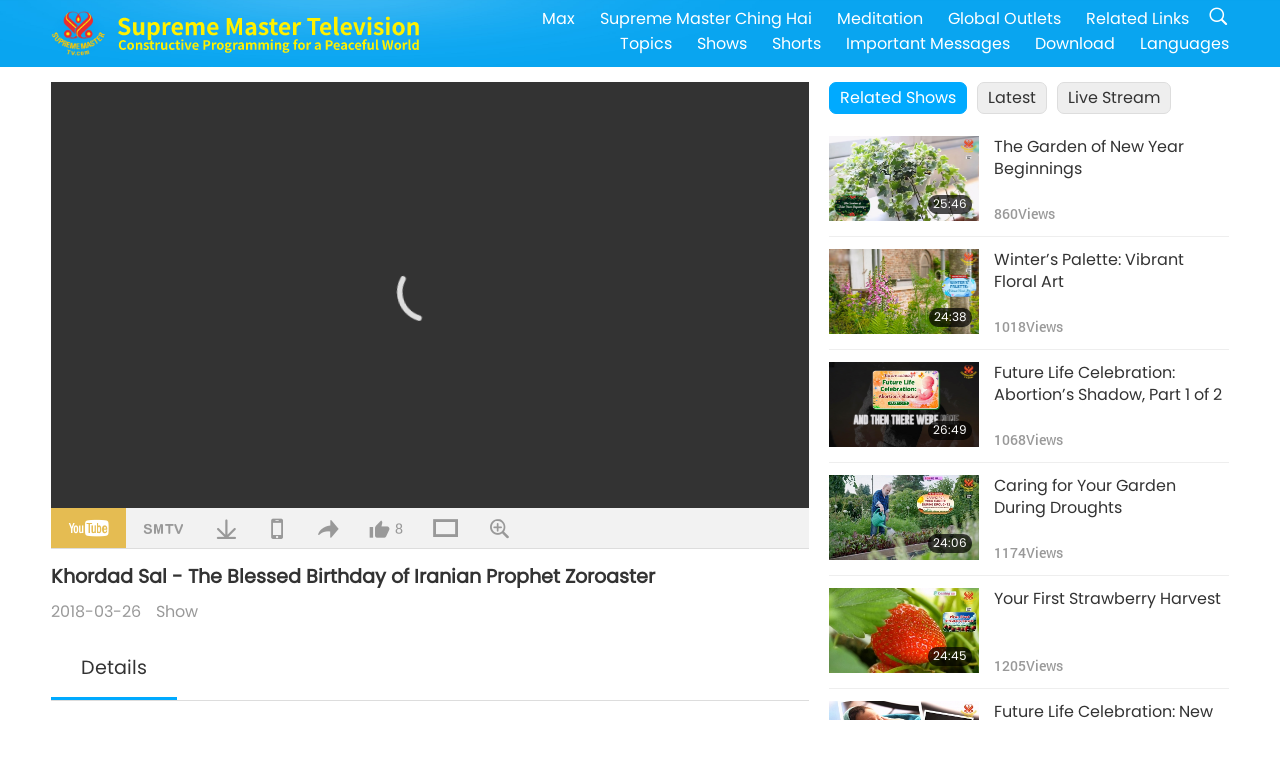

--- FILE ---
content_type: text/html; charset=UTF-8
request_url: https://suprememastertv.com/en1/v/28585535435.html
body_size: 60357
content:
<!doctype html>
<html lang="en-US">

  <head>
    <meta charset="utf-8" name="viewport"
      content="width=device-width, initial-scale=1.0, minimum-scale=1.0, maximum-scale=1.0, user-scalable=no" />
    <meta name="description" content="Zoroaster Spitama, who was called a prophet or messenger of God, lived on the steppes of Inner Asia. He was in communion with God, whom he called Ahura Mazda.Zoroaster tried to awaken His people to a …">
    <meta property="og:image" content="../../vimages/201803/0174-SHOW1.jpg" />
    <title>Khordad Sal - The Blessed Birthday of Iranian Prophet Zoroaster - - English</title>
    <link href="../../css/fonts.css?304135383732" rel="stylesheet" type="text/css">
    <link href="../../css/fonts_main.css?v=304135383926" rel="stylesheet" type="text/css">    <link href="../../favicon.png" rel="icon" />
    <link href="../../css/main.css?304135383365" rel="stylesheet" type="text/css">
    <link href="../../css/v.css?304135383559" rel="stylesheet" type="text/css">
    <link href="../../css/dialog.css?304135383285" rel="stylesheet" type="text/css">
    <link href="../../css/video-js.css?304135383372" rel="stylesheet">
    <link href="../../css/video-js-other.css?304135383458" rel="stylesheet">
    <link href="../../css/foundation-datepicker.css?304135383134" rel="stylesheet" type="text/css">

    <script type="text/javascript" src="../../js/jquery-min.js?304135383181"></script>
    <script type="text/javascript" src="../../js/jquery.qrcode.min.js?304135383160"></script>
    <script type="text/javascript" src="../../js/dialog.js?304135383570"></script>
    <script type="text/javascript" src="../../js/ulist.js?304135383386"></script>
    <script type="text/javascript" src="../../js/main.js?304135383872"></script>
    <script type="text/javascript" src="../../js/v.js?304135383168"></script>
    <script type="text/javascript" src="../../js/addtoany.js?304135383275"></script>
    <script type="text/javascript" src="../../js/video.js?304135383256"></script>
    <script type="text/javascript" src="../../js/video-other.js?304135383922"></script>
    <script type="text/javascript" src="../../js/videojs/en.js?304135383132"></script>
    <script type="text/javascript" src="../../js/FileSaver.js?304135383673"></script>
    <script type="text/javascript" src="../../js/html-docx.js?304135383749"></script>
    <script type="text/javascript" src="../../js/foundation-datepicker.js?304135383138"></script>
    <script type="text/javascript" src="../../js/datepicker/en.js?304135383640"></script><script type="text/javascript">
VSERVER = "https://video.suprememastertv.com/vod/video/";ipCountry = "us";
videoPlayerData["sourceDefault"] = "video";
videoPlayerData["videoPoster"] = "../../vimages/201803/0174-SHOW1.jpg";
videoPlayerData["youTubeUrl"] = "5kPot355xU8";
videoPlayerData["videoLength"]= "13:29";
videoPlayerData["vid"] = "28585535435";
videoPlayerData["start"] = "0";
videoPlayerData["videoFile"] = new Array();
videoPlayerData["videoFile"].push(new Array('720pHQ','2018/0326/0174-SHOW-Khordad-Sal-Birthday-of-Zoroaster-6m.mp4'));
videoPlayerData["videoFile"].push(new Array('720p','2018/0326/0174-SHOW-Khordad-Sal-Birthday-of-Zoroaster-2m.mp4'));
videoPlayerData["videoFile"].push(new Array('396p','2018/0326/0174-SHOW-Khordad-Sal-Birthday-of-Zoroaster-700k.mp4'));
LANG = "en";
</script>  </head>

  <body class="lang-en">
    <div class="viewport" id="viewport">
<aside class="menu-lang" id="menu-lang-mobile"><div class="bottom-mask"></div><div class="btn-close-lang-diagbox ico-close" id="btn-close-lang-diagbox"></div><div class="menu-langbox"><ul><li class="current"><a data="en" href="/en1/">English (English)</a></li><li><a data="ch" href="/ch1/">正體中文 (Chinese trad.)</a></li><li><a data="gb" href="/gb1/">简体中文 (Chinese simp.)</a></li><li><a data="de" href="/de1/">Deutsch (German)</a></li><li><a data="es" href="/es1/">Español (Spanish)</a></li><li><a data="fr" href="/fr1/">Français (French)</a></li><li><a data="hu" href="/hu1/">Magyar (Hungarian)</a></li><li><a data="jp" href="/jp1/">日本語 (Japanese)</a></li><li><a data="kr" href="/kr1/">한국어 (Korean)</a></li><li><a data="mn" href="/mn1/">Монгол хэл (Mongolian)</a></li><li><a data="vn" href="/vn1/">Âu Lạc (Vietnamese)</a></li><li><a data="bg" href="/bg1/">български (Bulgarian)</a></li><li><a data="ms" href="/ms1/">Bahasa Melayu (Malay)</a></li><li><a data="fa" href="/fa1/">فارسی (Persian)</a></li><li><a data="pt" href="/pt1/">Português (Portuguese)</a></li><li><a data="ro" href="/ro1/">Română (Romanian)</a></li><li><a data="id" href="/id1/">Bahasa Indonesia (Indonesian)</a></li><li><a data="th" href="/th1/">ไทย (Thai)</a></li><li><a data="ar" href="/ar1/">العربية (Arabic)</a></li><li><a data="cs" href="/cs1/">Čeština (Czech)</a></li><li><a data="pa" href="/pa1/">ਪੰਜਾਬੀ (Punjabi)</a></li><li><a data="ru" href="/ru1/">Русский (Russian)</a></li><li><a data="te" href="/te1/">తెలుగు లిపి (Telugu)</a></li><li><a data="hi" href="/hi1/">हिन्दी (Hindi)</a></li><li><a data="pl" href="/pl1/">Polski (Polish)</a></li><li><a data="it" href="/it1/">Italiano (Italian)</a></li><li><a data="tl" href="/tl1/">Wikang Tagalog (Tagalog)</a></li><li><a data="uk" href="/uk1/">Українська Мова (Ukrainian)</a></li></ul></div></aside>
<div class="srch-diag" id="srch-diag"><div class="titles">Search<button class="btn-srch-close ico-close" id="btn-srch-close"></button></div><div class="srch-keywords-input"><div class="srch-limit"><div class="srch-lang" id="btn-srch-limit" tar="srch-lang-list" event="click" diffy="10"><div class="name" id="srch-lang-name">English</div><span class="ico-downr"></span></div></div><div class="srch-inputbox"><div class="srch-loading" id="srch-loading"></div><input type="text" class="srch-keywords" id="srch-keywords" placeholder="Keywords" autocomplete="off"><button class="btn-srch-submit ico-srch" id="btn-srch-submit"></button></div></div><div class="srch-keywords-list" id="srch-keywords-list"><div class="srch-keywords-links" id="srch-keywords-links"></div></div></div>
<nav class="navmenus" id="navmenus"><div class="navmenu-topbar"><button class="btn-navmenu-close ico-close" id="btn-navmenu-close"></button></div><div class="navmenus-contents" id="navmenus-contents"><div class="bottom-mask"></div><div class="navmenu-item"><h3 class="title-mobile"><a href="../">Home</a></h3></div><div class="navmenu-item"><h3 class="title-mobile"><a href="../../webtv/">Live Stream</a></h3></div><div class="navmenu-item"><h3 class="title-mobile"><a href="../../max/">Max</a></h3></div><div class="navmenu-item"><h3 class="title-mobile"><a href="../download" class="menu-title">Download</a></h3></div><div class="navmenu-item"><h3 class="title-mobile"><a href="../master/">Supreme Master Ching Hai</a></h3></div><div class="navmenu-item"><h3 class="title-mobile"><a href="../meditation/">Meditation</a></h3></div><div class="navmenu-item"><h3 class="title-mobile"><a href="../worldwide/">Global Outlets</a></h3></div><div class="navmenu-item" id="navmenu-channel"><h3 class="title-mobile include-submenu"><a href="../channel/veganism" class="menu-title">Topics</a></h3><div class="submenus submenu-content submenu-content-channel"><ul class="items-column"><li><a href="../channel/veganism"><span class="name">Veganism</span><span class="note">A healthy diet for a wondrous life.</span></a></li><li><a href="../channel/peace"><span class="name">Peace</span><span class="note">World Peace begins with us.</span></a></li><li><a href="../channel/culture"><span class="name">Culture</span><span class="note">Enriching our lives with multi-cultural news from around the globe.</span></a></li></ul><ul class="items-column"><li><a href="../channel/spirituality"><span class="name">Spirituality</span><span class="note">Seek for greater perfection.</span></a></li><li><a href="../channel/environment"><span class="name">Environment</span><span class="note">Our magnificent planet calls for immediate attention.</span></a></li><li><a href="../channel/health"><span class="name">Health</span><span class="note">For our physical well-being and spiritual upliftment.</span></a></li></ul><ul class="items-column"><li><a href="../channel/animal"><span class="name">Animal</span><span class="note">Love and companionship.</span></a></li><li><a href="../channel/art"><span class="name">Art</span><span class="note">Inspire for the search of self-realization.</span></a></li><li><a href="../channel/others"><span class="name">Miscellaneous</span><span class="note">All embracing, all inclusive.</span></a></li></ul></div></div><div class="navmenu-item" id="navmenu-program"><h3 class="title-mobile include-submenu"><a href="../program/all" class="menu-title">Shows</a></h3><div class="submenus submenu-content submenu-content-program"><ul class="items-column"><li><a href="../program/all">All Shows</a></li><li><a href="../program/GOL" class="program" id="btn-semenu-item"><span class="menu-title-se">A Gift of Love: Simple & Nutritious Cooking with Supreme Master Ching Hai (vegan)</span></a></li><li><a href="../program/SCP" class="program" id="btn-semenu-item"><span class="menu-title-se">The Songs, Compositions, Poetry and Performances of Supreme Master Ching Hai (vegan)</span></a></li><li><a href="../program/AJAR" class="program" id="btn-semenu-item" tar="navmenu-third-ajar"><span class="menu-title-se include-thirdmenu">A Journey through Aesthetic Realms</span><span id="ico-thirdmenu" class="ico ico-down"></span></a></li><div class="thirdmenu" id="navmenu-third-ajar"><div class="bar"><button class="btn-close-menu ico-close" id="btn-close-thirdmenu"></button></div><a href="../program/AJAR">All Shows</a><a href="../program/AJAR_TM">The Musical</a><a href="../program/AJAR_IAD">International Artist Day</a><a href="../program/AJAR_SG">A Special Gathering with Supreme Master Ching Hai (vegan) and Cherished Artists</a><a href="../program/AJAR_JHC">A Joyous Holiday Celebration</a><a href="../program/AJAR_DRAM">Drama</a></div><li><a href="../program/AW" class="program" id="btn-semenu-item" tar="navmenu-third-aw"><span class="menu-title-se include-thirdmenu">Animal World: Our Co-inhabitants</span><span id="ico-thirdmenu" class="ico ico-down"></span></a></li><div class="thirdmenu" id="navmenu-third-aw"><div class="bar"><button class="btn-close-menu ico-close" id="btn-close-thirdmenu"></button></div><a href="../program/AW">All Shows</a><a href="../program/AW_UAPC">Understanding Animal-People Companions</a><a href="../program/AW_BA">The Brilliance of Animal-People</a><a href="../program/AW_AAP">Amazing Animal-People</a></div><li><a href="../program/BMD" class="program" id="btn-semenu-item" tar="navmenu-third-bmd"><span class="menu-title-se include-thirdmenu">Between Master and Disciples</span><span id="ico-thirdmenu" class="ico ico-down"></span></a></li><div class="thirdmenu" id="navmenu-third-bmd"><div class="bar"><button class="btn-close-menu ico-close" id="btn-close-thirdmenu"></button></div><a href="../program/BMD">All Shows</a><a href="../program/BMD_2025_2024">2025-2024 Latest</a><a href="../program/BMD_BS">Buddhist Stories</a><a href="../program/BMD_TSS">The Surangama Sutra</a><a href="../program/BMD_TLLM">The Life of Lord Mahavira</a><a href="../program/BMD_BMMD">Blessings: Master Meets with Disciples, Compilation</a><a href="../program/BMD_RIH">Retreat in Hungary Feb 23 - Mar 7, 2005</a><a href="../program/BMD_MTJ">Master Tells Jokes</a></div><li><a href="../program/CS" class="program" id="btn-semenu-item"><span class="menu-title-se">Cinema Scene</span></a></li></ul><ul class="items-column "><li><a href="../program/CTAW" class="program" id="btn-semenu-item"><span class="menu-title-se">Cultural Traces Around the World</span></a></li><li><a href="../program/EE" class="program" id="btn-semenu-item"><span class="menu-title-se">Enlightening Entertainment</span></a></li><li><a href="../program/GAT" class="program" id="btn-semenu-item"><span class="menu-title-se">Golden Age Technology</span></a></li><li><a href="../program/GG" class="program" id="btn-semenu-item"><span class="menu-title-se">Good Governance</span></a></li><li><a href="../program/GPGW" class="program" id="btn-semenu-item"><span class="menu-title-se">Good People, Good Work</span></a></li><li><a href="../program/HL" class="program" id="btn-semenu-item"><span class="menu-title-se">Healthy Living</span></a></li><li><a href="../program/KW" class="program" id="btn-semenu-item"><span class="menu-title-se">Kids' Wonderland</span></a></li></ul><ul class="items-column "><li><a href="../program/LS" class="program" id="btn-semenu-item"><span class="menu-title-se">Life of a Saint</span></a></li><li><a href="../program/MOS" class="program" id="btn-semenu-item"><span class="menu-title-se">Models of Success</span></a></li><li><a href="../program/AP" class="program" id="btn-semenu-item" tar="navmenu-third-ap"><span class="menu-title-se include-thirdmenu">Multi-part Series on Ancient Predictions about Our Planet</span><span id="ico-thirdmenu" class="ico ico-down"></span></a></li><div class="thirdmenu" id="navmenu-third-ap"><div class="bar"><button class="btn-close-menu ico-close" id="btn-close-thirdmenu"></button></div><a href="../program/AP">All Shows</a><a href="../program/AP_PAMB">Prophecies about Maitreya Buddha</a><a href="../program/AP_TSC">The Second Coming of Jesus Christ</a><a href="../program/AP_FNP">First-Nations’ Prophecies</a><a href="../program/AP_PET">Prophecies of the End Times</a><a href="../program/AP_NA">New Age</a></div><li><a href="../program/NB" class="program" id="btn-semenu-item"><span class="menu-title-se">Nature's Beauty</span></a></li><li><a href="../program/NWN" class="program" id="btn-semenu-item" tar="navmenu-third-nwn"><span class="menu-title-se include-thirdmenu">Noteworthy News</span><span id="ico-thirdmenu" class="ico ico-down"></span></a></li><div class="thirdmenu" id="navmenu-third-nwn"><div class="bar"><button class="btn-close-menu ico-close" id="btn-close-thirdmenu"></button></div><a href="../program/NWN">All Shows</a><a href="../program/NWN_SMCH">Fly-in News</a><a href="../program/NWN_SN">Selected News</a><a href="../program/NWN_HL">Heartline</a><a href="../program/NWN_UT">Useful Tips</a></div><li><a href="../program/NL" class="program" id="btn-semenu-item"><span class="menu-title-se">Our Noble Lineage</span></a></li><li><a href="../program/PE" class="program" id="btn-semenu-item"><span class="menu-title-se">Planet Earth: Our Loving Home</span></a></li></ul><ul class="items-column "><li><a href="../program/PCC" class="program" id="btn-semenu-item"><span class="menu-title-se">Positive Changes in Countries</span></a></li><li><a href="../program/SHOW" class="program" id="btn-semenu-item" tar="navmenu-third-show"><span class="menu-title-se include-thirdmenu">Show</span><span id="ico-thirdmenu" class="ico ico-down"></span></a></li><div class="thirdmenu" id="navmenu-third-show"><div class="bar"><button class="btn-close-menu ico-close" id="btn-close-thirdmenu"></button></div><a href="../program/SHOW">All Shows</a><a href="../program/SHOW_HEOM">Supreme Master Ching Hai (vegan) on the Harmful Effects of Meat</a><a href="../program/SHOW_FLC">Future Life Celebration</a></div><li><a href="../program/SS" class="program" id="btn-semenu-item"><span class="menu-title-se">Science and Spirituality</span></a></li><li><a href="../program/SWA" class="program" id="btn-semenu-item"><span class="menu-title-se">Shining World Awards</span></a></li><li><a href="../program/WAU" class="program" id="btn-semenu-item"><span class="menu-title-se">The World Around Us</span></a></li><li><a href="../program/UL" class="program" id="btn-semenu-item"><span class="menu-title-se">Uplifting Literature</span></a></li><li><a href="../program/VE" class="program" id="btn-semenu-item"><span class="menu-title-se">Veggie Elite</span></a></li></ul><ul class="items-column "><li><a href="../program/VEG" class="program" id="btn-semenu-item" tar="navmenu-third-veg"><span class="menu-title-se include-thirdmenu">Veganism: The Noble Way of Living</span><span id="ico-thirdmenu" class="ico ico-down"></span></a></li><div class="thirdmenu" id="navmenu-third-veg"><div class="bar"><button class="btn-close-menu ico-close" id="btn-close-thirdmenu"></button></div><a href="../program/VEG">All Shows</a><a href="../program/VEG_CS">Vegan Cooking Show</a><a href="../program/VEG_MVJ">My Vegan Journey</a></div><li><a href="../program/VR" class="program" id="btn-semenu-item"><span class="menu-title-se">Vegan and Religion</span></a></li><li><a href="../program/WOW" class="program" id="btn-semenu-item" tar="navmenu-third-wow"><span class="menu-title-se include-thirdmenu">Words of Wisdom</span><span id="ico-thirdmenu" class="ico ico-down"></span></a></li><div class="thirdmenu" id="navmenu-third-wow"><div class="bar"><button class="btn-close-menu ico-close" id="btn-close-thirdmenu"></button></div><a href="../program/WOW">All Shows</a><a href="../program/WOW_SMCH">Supreme Master Ching Hai's Lectures</a></div><li><a href="../program/FEATURED" class="program" id="btn-semenu-item"><span class="menu-title-se">Featured Programs</span></a></li></ul></div></div><div class="navmenu-item" id="navmenu-special"><h3 class="title-mobile include-submenu"><a href="../program/ADS" class="menu-title">Shorts</a></h3><div class="submenus submenu-content submenu-content-special"><ul class="items-column"><li><a href="../program/ADS">All Shorts</a></li><li><a href="../program/ADS_VE" >Veggie Elite</a></li><li><a href="../program/ADS_SMDA" >Supreme Master Ching Hai: Designs & Art</a></li><li><a href="../program/ADS_VTHH" >Visits to Heaven and Hell: Testimonies</a></li><li><a href="../program/ADS_BQYM" >Benefits of Quan Yin Meditation</a></li></ul><ul class="items-column"><li><a href="../program/ADS_MFC" >Messages From Celebrities </a></li><li><a href="../program/ADS_ANIM" >Animals</a></li><li><a href="../program/ADS_CC" >Climate Change</a></li><li><a href="../program/ADS_SMQ" >Supreme Master Ching Hai: Quotes </a></li><li><a href="../program/ADS_POEM" >Poems</a></li></ul><ul class="items-column"><li><a href="../program/ADS_VRW" >Veg Restaurants Worldwide</a></li><li><a href="../program/ADS_VFSW" >Veg Food Suppliers Worldwide</a></li><li><a href="../program/ADS_NASW" >No-Kill Adoption Shelters Worldwide</a></li><li><a href="../program/ADS_VEM" >Venerated Enlightened Masters</a></li><li><a href="../program/ADS_IR" >…In Religions</a></li></ul><ul class="items-column"><li><a href="../program/ADS_LB" >Live Better</a></li><li><a href="../program/ADS_BOB" >Benefits Of Bans…</a></li><li><a href="../program/ADS_DT" >Documentaries Trailers</a></li><li><a href="../program/ADS_MP" >Make Peace</a></li><li><a href="../program/ADS_VTN" >Veg Trend News</a></li></ul><ul class="items-column"><li><a href="../program/ADS_BV" >Be Vegan</a></li><li><a href="../program/ADS_ALS" >Alternative Living Skits</a></li><li><a href="../program/ADS_SLOG" >Slogans</a></li><li><a href="../program/ADS_PSA" >Public Service Announcements</a></li><li><a href="../program/ADS_HG" >Holiday Greetings</a></li></ul><ul class="items-column"><li><a href="../program/ADS_IM" >Important Messages</a></li></ul></div></div><div class="navmenu-item"><h3 class="title-mobile"><a href="../program/ADS_IM" class="menu-title">Important Messages</a></h3></div><div class="navmenu-item"><h3 class="title-mobile"><a href="../links/">Related Links</a></h3></div>	
	
<div class="navmenu-lang" id="menu-lang-pc"><div class="menu-langbox"><ul><li class="current"><a data="en" href="/en1/">English (English)</a></li>
<li><a data="ch" href="/ch1/">正體中文 (Chinese trad.)</a></li>
<li><a data="gb" href="/gb1/">简体中文 (Chinese simp.)</a></li>
<li><a data="de" href="/de1/">Deutsch (German)</a></li>
<li><a data="es" href="/es1/">Español (Spanish)</a></li>
<li><a data="fr" href="/fr1/">Français (French)</a></li>
<li><a data="hu" href="/hu1/">Magyar (Hungarian)</a></li>
<li><a data="jp" href="/jp1/">日本語 (Japanese)</a></li>
<li><a data="kr" href="/kr1/">한국어 (Korean)</a></li>
<li><a data="mn" href="/mn1/">Монгол хэл (Mongolian)</a></li>
</ul>
<ul><li><a data="vn" href="/vn1/">Âu Lạc (Vietnamese)</a></li>
<li><a data="bg" href="/bg1/">български (Bulgarian)</a></li>
<li><a data="ms" href="/ms1/">Bahasa Melayu (Malay)</a></li>
<li><a data="fa" href="/fa1/">فارسی (Persian)</a></li>
<li><a data="pt" href="/pt1/">Português (Portuguese)</a></li>
<li><a data="ro" href="/ro1/">Română (Romanian)</a></li>
<li><a data="id" href="/id1/">Bahasa Indonesia (Indonesian)</a></li>
<li><a data="th" href="/th1/">ไทย (Thai)</a></li>
<li><a data="ar" href="/ar1/">العربية (Arabic)</a></li>
<li><a data="cs" href="/cs1/">Čeština (Czech)</a></li>
</ul>
<ul><li><a data="pa" href="/pa1/">ਪੰਜਾਬੀ (Punjabi)</a></li>
<li><a data="ru" href="/ru1/">Русский (Russian)</a></li>
<li><a data="te" href="/te1/">తెలుగు లిపి (Telugu)</a></li>
<li><a data="hi" href="/hi1/">हिन्दी (Hindi)</a></li>
<li><a data="pl" href="/pl1/">Polski (Polish)</a></li>
<li><a data="it" href="/it1/">Italiano (Italian)</a></li>
<li><a data="tl" href="/tl1/">Wikang Tagalog (Tagalog)</a></li>
<li><a data="uk" href="/uk1/">Українська Мова (Ukrainian)</a></li>
</ul>
</div></div></div></nav>
<div class="header-container" id="header-container"><header class="header header-s header-min header-hide" id="header-min"></header><header class="header header-s" id="header"><div class="topbar"><div class="topbar-box">Today is 2026/01/30 Friday</div></div><div class="topbox"><div class="topbox-contents" id="topbox-contents"><div class="btn-leftbox"><button class="btn-back ico-back" id="btn-back"></button><button class="btn-srch-diag ico-srch" id="btn-srch-diag-mobile"></button></div><a href="../" class="logo" id="topbox-logo"><img src="../../images/logo.png"></a><a href="../" class="title" id="topbox-title"><img src="../../images/title_en.svg" /></a><nav id="nav" class="nav"><div class="nav-items"><div class="nav-rows1"><li><a href="../max/" class="menu-title">Max</a></h3><li><a href="../master/" class="menu-title">Supreme Master Ching Hai</a></h3><li><a href="../meditation/">Meditation</a></li><li><a href="../worldwide/">Global Outlets</a></li><li><a href="../links/">Related Links</a></li><li class="btn-srch-extend"><a href="#" class="ico-srch" id="btn-srch-submit-extend"></a></li></div><div class="nav-rows2"><li tar="navmenu-channel"><a href="#" class="menu-title">Topics</a></h3><li tar="navmenu-program"><a href="#" class="menu-title">Shows</a></h3><li tar="navmenu-special"><a href="#" class="menu-title">Shorts</a></h3><li tar="navmenu-important"><a href="../program/ADS_IM" class="menu-title">Important Messages</a></h3><li><a href="../search/">Download</a></li><li tar="menu-lang-pc">Languages</li><div class="srchs srchs-min" id="srchs"><div class="srch-keywords-input"><div class="srch-loading srch-loading-pc" id="srch-loading"></div><div class="srch-limit"><div class="srch-lang" id="btn-srch-limit" tar="srch-lang-list" event="click" diffy="12"><div class="name" id="srch-lang-name">English</div><span class="ico-downr"></span></div><div class="line1"></div></div><input type="text" class="srch-keywords" id="srch-keywords" placeholder="Keywords" autocomplete="off"><button class="btn-srch-to-min ico-close" id="btn-srch-to-min"></button><button class="btn-srch-submit ico-srch" id="btn-srch-submit-extend"></button></div><div class="srch-keywords-list" id="srch-keywords-list"><div class="srch-keywords-links" id="srch-keywords-links"></div></div></div></div></div></nav><div class="srchs-m" id="srchs-m"><button class="btn-lang-diag ico-lang" id="btn-lang-diag"></button><button class="btn-navmenu ico-navmenu" id="btn-navmenu"></button></div></div></div></header></div>
<div class="btn-top" id="btn-top"></div><div class="float-menus" id="float-menus-srchs"><div class="container"><div class="float-menus-contents" id="float-menus-contents"><div class="float-menu-srch-lang" id="srch-lang-list" onclickclose><button class="btn-menuclose ico-close" id="btn-menuclose"></button><div class="menu-title">Select Languages</div><div class="contents-pc"><ul><li data="en">English</li>
<li data="ch">正體中文</li>
<li data="gb">简体中文</li>
<li data="de">Deutsch</li>
<li data="es">Español</li>
<li data="fr">Français</li>
<li data="hu">Magyar</li>
<li data="jp">日本語</li>
<li data="kr">한국어</li>
<li data="mn">Монгол хэл</li>
</ul>
<ul><li data="vn">Âu Lạc</li>
<li data="bg">български</li>
<li data="ms">Bahasa Melayu</li>
<li data="fa">فارسی</li>
<li data="pt">Português</li>
<li data="ro">Română</li>
<li data="id">Bahasa Indonesia</li>
<li data="th">ไทย</li>
<li data="ar">العربية</li>
<li data="cs">Čeština</li>
</ul>
<ul><li data="pa">ਪੰਜਾਬੀ</li>
<li data="ru">Русский</li>
<li data="te">తెలుగు లిపి</li>
<li data="hi">हिन्दी</li>
<li data="pl">Polski</li>
<li data="it">Italiano</li>
<li data="tl">Wikang Tagalog</li>
<li data="uk">Українська Мова</li>
<li data="more">Others</li>
</ul>
</div><div class="contents-mobile"><ul><li data="en">English</li>
<li data="ch">正體中文</li>
<li data="gb">简体中文</li>
<li data="de">Deutsch</li>
<li data="es">Español</li>
<li data="fr">Français</li>
<li data="hu">Magyar</li>
<li data="jp">日本語</li>
<li data="kr">한국어</li>
<li data="mn">Монгол хэл</li>
<li data="vn">Âu Lạc</li>
<li data="bg">български</li>
<li data="ms">Bahasa Melayu</li>
<li data="fa">فارسی</li>
<li data="pt">Português</li>
</ul>
<ul><li data="ro">Română</li>
<li data="id">Bahasa Indonesia</li>
<li data="th">ไทย</li>
<li data="ar">العربية</li>
<li data="cs">Čeština</li>
<li data="pa">ਪੰਜਾਬੀ</li>
<li data="ru">Русский</li>
<li data="te">తెలుగు లిపి</li>
<li data="hi">हिन्दी</li>
<li data="pl">Polski</li>
<li data="it">Italiano</li>
<li data="tl">Wikang Tagalog</li>
<li data="uk">Українська Мова</li>
<li data="more">Others</li>
</ul>
</div></div><div class="float-menu-srch-srange" id="srch-srange-list" onclickclose><button class="btn-menuclose ico-close" id="btn-menuclose"></button><div class="menu-title">Search scope</div><div class="contents"><div class="btn" id="btn" data="">Title</div><div class="btn" id="btn" data="all">Transcript</div></div></div></div></div></div><div class="bk-play"><div class="body-box"><div class="body-left" id="body-left"><div class="playerbox-container">
  <div class="player-loading" id="loading-player">
    <svg class="spinner" viewBox="0 0 66 66" xmlns="http://www.w3.org/2000/svg"><circle class="path" fill="none" stroke-width="6" stroke-linecap="round" cx="33" cy="33" r="30"></circle></svg>
  </div>

  <div class="upnext" id="upnext">
    <div class="title">Up Next<span id="upnext-time"></span></div>
    <div class="vbox">
      <div class="simage">
        <div class="simagebox" id="upnext-poster">
          <img src="../../images/btn-video169.gif">          <div class="info">
            <span class="length" id="upnext-videolength"></span>
          </div>
        </div>
      </div>
      <div class="titles" id="upnext-videotitle"></div>
    </div>
    <div class="buttons">
      <div class="btn replay">
        <button class="ico-replay" id="btn-replay"></button>
      </div>
      <div class="btn stop">
        <button class="ico-stop" id="btn-stop-upnext"></button>
        <canvas id="canvas-upnext" width="60" height="60"></canvas>
      </div>
    </div>
  </div>

    <div class="playerbox" id="playerbox"></div>
</div>
<div class="player-btns" id="player-btns"><div class="btn-note" id="btn-note"><div class="text" id="btn-note-text"></div></div><button id="btn-resource" class="btn youtube ico-youtube current" note="YouTube"></button><button id="btn-resource" class="btn website ico-smtv" note="SMTV"></button><button class="btn download ico-download" id="btn-download" note="Download Video File"></button><button class="btn mobile ico-mobile" id="btn-mobile" note="Mobile"></button><button class="btn share ico-share" id="btn-share" note="Share"></button><button class="btn liked ico-like" id="btn-like" data="28585535435" note="Like"><span id="likenum">8</span></button><button class="btn theater ico-theater" id="btn-theater" note-theater="Theater Mode" note-default-view="Default View"></button><a href="../help/bigsubtitle.html" class="btn ico-bigsubtitle" target="_blank" id="btn-bigsubtitle" note="Enlarge Subtitles">&nbsp;</a></div><div class="article-box"><article class="article"><div class="article-head"><div class="titles" id="article-titles"><h1 id="article-title">Khordad Sal - The Blessed Birthday of Iranian Prophet Zoroaster</h1><div class="moreinfos"><div class="time">2018-03-26</div><div class="type"><a href="../search/?type=SHOW">Show</a></div></div></div></div><div class="playlist" id="mobile-playlist"></div><div class="article-body"><div class="details"><div class="dhead"><span class="title">Details</span><div class="btns"><div id="btn-download-docx">Download <span id="file-format">Docx<span></div></div></div><div class="text" id="article-text-container"><div class="list-more" id="btn-abstract-more"><div class="backcolor1"></div><div class="backcolor2"><span>Read More</span></div></div><div class="article-text" id="article-text">Zoroaster Spitama, who was called a prophet or messenger of God, lived on the steppes of Inner Asia. He was in communion with God, whom he called Ahura Mazda.<p></p>Zoroaster tried to awaken His people to a positive outlook on life; a life of righteousness, compassion and remembrance of highest God of all creation. Thus, the message He preached became known as the Religion of Good Conscience, or the Good Religion. Zoroastrianism is widely considered to be the first example of a monotheistic religion, highlighting a cosmic and ethical dualism. Furthermore, the principles of Zoroastrianism lead many to believe it is the world’s first ecological religion as followers believe in the purity and goodness of God’s creation and therefore try to preserve and take care of its natural beauty, such as rivers, lakes and trees. <p></p>Zoroastrians celebrate Zoroaster’s birth anniversary six days following the Spring Equinox, which in Persian culture is called Nowruz, the start of the New Year. According to Zoroastrian literature, the birth of Zoroaster was a miraculous one. Before His birth, His mother was visited by angels. When He was born, His face was shining, and all of nature, the trees, rivers and flowers, rejoiced. He did not cry like a normal child, but made a delightful sound of laughter.<p></p>Zoroaster received revelations through direct inner contact with Ahura Mazda, and angels called Amesha Spentas. He was told to protect and care for all the animals, and to keep the sacred fire, that is, the inner light of God. Another symbol of Ahura Mazda is the winged disc or sun.<p></p>Zoroaster wrote down poetic hymns in a collection called “Gathas,” the Hymns of Zoroaster. “I recognize Thee, O Mazda, in my thought, that Thou the First art the Last – that Thou art Father of Vohu Manah; when I apprehend Thee with mine eye, that Thou art the true Creator of Right, and art the Lord to judge the actions of life.”</div></div></div></div></article><div class="playlist-theater" id="playlist-theater"></div></div></div><div id="playlist-default"><div class="playlist" id="playlist"><div class="view-more-container"><div class="view-btns" id="btns-view-more"><a href="#" id="btn-view-more-related" data="related-content">Related Shows</a><a href="#" id="btn-view-more-latest" data="latest-content">Latest</a><a href="../" id="btn-view-more-related">Live Stream</a></div><div class="view-more-group" id="view-more-group"><div class="view-content" id="related-content"><div class="list-more list-more-none" id="btn-related-more"><div class="backcolor1"></div><div class="backcolor2"><span>Watch More</span></div></div><div class="title-type">Related Shows</div><div class="vbox" id="301423880969"><div class="contents"><div class="simage"><div class="simagebox" style="background-image: url(../../vimages/202601/3012-SHOW1s.jpg)"><a href="../v/301423880969.html" title="The Garden of New Year Beginnings"></a><img src="../../images/btn-video169.gif"><div class="info"><span class="length">25:46</span></div></div></div><div class="titles"><h3><a href="../v/301423880969.html" title="The Garden of New Year Beginnings">The Garden of New Year Beginnings</a></h3><div class="time-pc"><span id="counter-num" class="counter-301423880969">859</span> Views</div></div></div><div class="types-mobile"><div class="type">Show</div><div class="time">2026-01-01</div><div class="time"><span id="counter-num" class="counter-301423880969">859</span> Views</div></div></div><div class="vbox" id="300666640851"><div class="contents"><div class="simage"><div class="simagebox" style="background-image: url(../../vimages/202512/3005-SHOW1s.jpg)"><a href="../v/300666640851.html" title="Winter’s Palette: Vibrant Floral Art "></a><img src="../../images/btn-video169.gif"><div class="info"><span class="length">24:38</span></div></div></div><div class="titles"><h3><a href="../v/300666640851.html" title="Winter’s Palette: Vibrant Floral Art ">Winter’s Palette: Vibrant Floral Art </a></h3><div class="time-pc"><span id="counter-num" class="counter-300666640851">1018</span> Views</div></div></div><div class="types-mobile"><div class="type">Show</div><div class="time">2025-12-25</div><div class="time"><span id="counter-num" class="counter-300666640851">1018</span> Views</div></div></div><div class="vbox" id="300181479137"><div class="contents"><div class="simage"><div class="simagebox" style="background-image: url(../../vimages/202512/3000-SHOW1s.jpg)"><a href="../v/300181479137.html" title="Future Life Celebration: Abortion’s Shadow, Part 1 of 2"></a><img src="../../images/btn-video169.gif"><div class="info"><span class="length">26:49</span></div></div></div><div class="titles"><h3><a href="../v/300181479137.html" title="Future Life Celebration: Abortion’s Shadow, Part 1 of 2">Future Life Celebration: Abortion’s Shadow, Part 1 of 2</a></h3><div class="time-pc"><span id="counter-num" class="counter-300181479137">1066</span> Views</div></div></div><div class="types-mobile"><div class="type">Show</div><div class="time">2025-12-20</div><div class="time"><span id="counter-num" class="counter-300181479137">1066</span> Views</div></div></div><div class="vbox" id="299269679207"><div class="contents"><div class="simage"><div class="simagebox" style="background-image: url(../../vimages/202512/2991-SHOW1s.jpg)"><a href="../v/299269679207.html" title="Caring for Your Garden During Droughts"></a><img src="../../images/btn-video169.gif"><div class="info"><span class="length">24:06</span></div></div></div><div class="titles"><h3><a href="../v/299269679207.html" title="Caring for Your Garden During Droughts">Caring for Your Garden During Droughts</a></h3><div class="time-pc"><span id="counter-num" class="counter-299269679207">1172</span> Views</div></div></div><div class="types-mobile"><div class="type">Show</div><div class="time">2025-12-11</div><div class="time"><span id="counter-num" class="counter-299269679207">1172</span> Views</div></div></div><div class="vbox" id="298584256565"><div class="contents"><div class="simage"><div class="simagebox" style="background-image: url(../../vimages/202512/2984-SHOW1s.jpg)"><a href="../v/298584256565.html" title="Your First Strawberry Harvest"></a><img src="../../images/btn-video169.gif"><div class="info"><span class="length">24:45</span></div></div></div><div class="titles"><h3><a href="../v/298584256565.html" title="Your First Strawberry Harvest">Your First Strawberry Harvest</a></h3><div class="time-pc"><span id="counter-num" class="counter-298584256565">1204</span> Views</div></div></div><div class="types-mobile"><div class="type">Show</div><div class="time">2025-12-04</div><div class="time"><span id="counter-num" class="counter-298584256565">1204</span> Views</div></div></div><div class="vbox" id="298081861106"><div class="contents"><div class="simage"><div class="simagebox" style="background-image: url(../../vimages/202511/2979-SHOW1s.jpg)"><a href="../v/298081861106.html" title="Future Life Celebration: New Pro-Life Support Services, Part 1 of 2"></a><img src="../../images/btn-video169.gif"><div class="info"><span class="length">23:55</span></div></div></div><div class="titles"><h3><a href="../v/298081861106.html" title="Future Life Celebration: New Pro-Life Support Services, Part 1 of 2">Future Life Celebration: New Pro-Life Support Services, Part 1 of 2</a></h3><div class="time-pc"><span id="counter-num" class="counter-298081861106">1255</span> Views</div></div></div><div class="types-mobile"><div class="type">Show</div><div class="time">2025-11-29</div><div class="time"><span id="counter-num" class="counter-298081861106">1255</span> Views</div></div></div><div class="vbox" id="297170355614"><div class="contents"><div class="simage"><div class="simagebox" style="background-image: url(../../vimages/202511/2970-SHOW1s.jpg)"><a href="../v/297170355614.html" title="Quick Harvest Veggies: Growing Fast Food in the Cold, Part 1 of 2"></a><img src="../../images/btn-video169.gif"><div class="info"><span class="length">20:50</span></div></div></div><div class="titles"><h3><a href="../v/297170355614.html" title="Quick Harvest Veggies: Growing Fast Food in the Cold, Part 1 of 2">Quick Harvest Veggies: Growing Fast Food in the Cold, Part 1 of 2</a></h3><div class="time-pc"><span id="counter-num" class="counter-297170355614">1440</span> Views</div></div></div><div class="types-mobile"><div class="type">Show</div><div class="time">2025-11-20</div><div class="time"><span id="counter-num" class="counter-297170355614">1440</span> Views</div></div></div><div class="vbox" id="296725106901"><div class="contents"><div class="simage"><div class="simagebox" style="background-image: url(../../vimages/202511/2965-SHOW1s.jpg)"><a href="../v/296725106901.html" title="Future Life Celebration: Life Before Birth Facts, Part 1 of 2"></a><img src="../../images/btn-video169.gif"><div class="info"><span class="length">23:50</span></div></div></div><div class="titles"><h3><a href="../v/296725106901.html" title="Future Life Celebration: Life Before Birth Facts, Part 1 of 2">Future Life Celebration: Life Before Birth Facts, Part 1 of 2</a></h3><div class="time-pc"><span id="counter-num" class="counter-296725106901">1554</span> Views</div></div></div><div class="types-mobile"><div class="type">Show</div><div class="time">2025-11-15</div><div class="time"><span id="counter-num" class="counter-296725106901">1554</span> Views</div></div></div><div class="vbox" id="296470313158"><div class="contents"><div class="simage"><div class="simagebox" style="background-image: url(../../vimages/202511/2963-SHOW1s.jpg)"><a href="../v/296470313158.html" title="Cozy Roots: Preparing Your Plants for Cold Weather"></a><img src="../../images/btn-video169.gif"><div class="info"><span class="length">19:52</span></div></div></div><div class="titles"><h3><a href="../v/296470313158.html" title="Cozy Roots: Preparing Your Plants for Cold Weather">Cozy Roots: Preparing Your Plants for Cold Weather</a></h3><div class="time-pc"><span id="counter-num" class="counter-296470313158">1400</span> Views</div></div></div><div class="types-mobile"><div class="type">Show</div><div class="time">2025-11-13</div><div class="time"><span id="counter-num" class="counter-296470313158">1400</span> Views</div></div></div><div class="vbox" id="293176215176"><div class="contents"><div class="simage"><div class="simagebox" style="background-image: url(../../vimages/202510/2930-SHOW1s.jpg)"><a href="../v/293176215176.html" title="Future Life Celebration: Children – God’s Gifts of Love"></a><img src="../../images/btn-video169.gif"><div class="info"><span class="length">25:14</span></div></div></div><div class="titles"><h3><a href="../v/293176215176.html" title="Future Life Celebration: Children – God’s Gifts of Love">Future Life Celebration: Children – God’s Gifts of Love</a></h3><div class="time-pc"><span id="counter-num" class="counter-293176215176">1646</span> Views</div></div></div><div class="types-mobile"><div class="type">Show</div><div class="time">2025-10-11</div><div class="time"><span id="counter-num" class="counter-293176215176">1646</span> Views</div></div></div></div><div class="view-content" id="latest-content"><div class="list-more list-more-none" id="btn-latest-more"><div class="backcolor1"></div><div class="backcolor2"><span>Watch More</span></div></div><div class="title-type">Latest</div><div class="vbox" id="304123967752"><div class="contents"><div class="simage"><div class="simagebox" style="background-image: url(../../vimages/202601/3041-NWN-81s.jpg)"><a href="../v/304123967752.html" title="Sharing Playing  Supreme Master TV Leads to Mircarulous Sight Appearing with Blessings of Master and King of Sun"></a><img src="../../images/btn-video169.gif"><div class="info"><span class="length">3:39</span></div></div></div><div class="titles"><h3><a href="../v/304123967752.html" title="Sharing Playing  Supreme Master TV Leads to Mircarulous Sight Appearing with Blessings of Master and King of Sun">Sharing Playing  Supreme Master TV Leads to Mircarulous Sight Appearing with Blessings of Master and King of Sun</a></h3><div class="time-pc"><span id="counter-num" class="counter-304123967752">53</span> Views</div></div></div><div class="types-mobile"><div class="type">Noteworthy News</div><div class="time">2026-01-30</div><div class="time"><span id="counter-num" class="counter-304123967752">53</span> Views</div></div></div><div class="vbox" id="304123967321"><div class="contents"><div class="simage"><div class="simagebox" style="background-image: url(../../vimages/202601/50-NoPainfood1s.jpg)"><a href="../v/304123967321.html" title="No-Pain and Have-Pain Foods, Part 9"></a><img src="../../images/btn-video169.gif"><div class="info"><span class="length">7:54</span></div></div></div><div class="titles"><h3><a href="../v/304123967321.html" title="No-Pain and Have-Pain Foods, Part 9">No-Pain and Have-Pain Foods, Part 9</a></h3><div class="time-pc"><span id="counter-num" class="counter-304123967321">45</span> Views</div></div></div><div class="types-mobile"><div class="type">Shorts</div><div class="time">2026-01-30</div><div class="time"><span id="counter-num" class="counter-304123967321">45</span> Views</div></div></div><div class="vbox" id="304123967131"><div class="contents"><div class="simage"><div class="simagebox" style="background-image: url(../../vimages/202601/3041-BMD1s.jpg)"><a href="../v/304123967131.html" title="We All Have the Wisdom of God, Part 8 of 9, Mar. 10, 1993, Singapore"></a><img src="../../images/btn-video169.gif"><div class="info"><span class="length">31:10</span></div></div></div><div class="titles"><h3><a href="../v/304123967131.html" title="We All Have the Wisdom of God, Part 8 of 9, Mar. 10, 1993, Singapore">We All Have the Wisdom of God, Part 8 of 9, Mar. 10, 1993, Singapore</a></h3><div class="time-pc"><span id="counter-num" class="counter-304123967131">68</span> Views</div></div></div><div class="types-mobile"><div class="type">Between Master and Disciples</div><div class="time">2026-01-30</div><div class="time"><span id="counter-num" class="counter-304123967131">68</span> Views</div></div></div><div class="vbox" id="304024941980"><div class="contents"><div class="simage"><div class="simagebox" style="background-image: url(../../vimages/202601/3040-NWN-81s.jpg)"><a href="../v/304024941980.html" title="Sharing Sweet Story of Befriending Duck Friends Near Home: If Humans Only Perceived Their Souls and Got to Know them, They All Would Just Have Only Love and Friendship Toward These Wonderful Creatures from GOD"></a><img src="../../images/btn-video169.gif"><div class="info"><span class="length">2:53</span></div></div></div><div class="titles"><h3><a href="../v/304024941980.html" title="Sharing Sweet Story of Befriending Duck Friends Near Home: If Humans Only Perceived Their Souls and Got to Know them, They All Would Just Have Only Love and Friendship Toward These Wonderful Creatures from GOD">Sharing Sweet Story of Befriending Duck Friends Near Home: If Humans Only Perceived Their Souls and Got to Know them, They All Would Just Have Only Love and Friendship Toward These Wonderful Creatures from GOD</a></h3><div class="time-pc"><span id="counter-num" class="counter-304024941980">348</span> Views</div></div></div><div class="types-mobile"><div class="type">Noteworthy News</div><div class="time">2026-01-29</div><div class="time"><span id="counter-num" class="counter-304024941980">348</span> Views</div></div></div><div class="vbox" id="304024941696"><div class="contents"><div class="simage"><div class="simagebox" style="background-image: url(../../vimages/202601/3040-BMD1s.jpg)"><a href="../v/304024941696.html" title="We All Have the Wisdom of God, Part 7 of 9, Mar. 10, 1993, Singapore"></a><img src="../../images/btn-video169.gif"><div class="info"><span class="length">33:58</span></div></div></div><div class="titles"><h3><a href="../v/304024941696.html" title="We All Have the Wisdom of God, Part 7 of 9, Mar. 10, 1993, Singapore">We All Have the Wisdom of God, Part 7 of 9, Mar. 10, 1993, Singapore</a></h3><div class="time-pc"><span id="counter-num" class="counter-304024941696">669</span> Views</div></div></div><div class="types-mobile"><div class="type">Between Master and Disciples</div><div class="time">2026-01-29</div><div class="time"><span id="counter-num" class="counter-304024941696">669</span> Views</div></div></div><div class="vbox" id="303931364534"><div class="contents"><div class="simage"><div class="simagebox" style="background-image: url(../../vimages/202601/3039-NWN-11s.jpg)"><a href="../v/303931364534.html" title="President TRUMP Is Reminded to Wear and Equip Himself with Top Protective Gear Wherever Possible As Needed"></a><img src="../../images/btn-video169.gif"><div class="info"><span class="length">3:37</span></div></div></div><div class="titles"><h3><a href="../v/303931364534.html" title="President TRUMP Is Reminded to Wear and Equip Himself with Top Protective Gear Wherever Possible As Needed">President TRUMP Is Reminded to Wear and Equip Himself with Top Protective Gear Wherever Possible As Needed</a></h3><div class="time-pc"><span id="counter-num" class="counter-303931364534">2559</span> Views</div></div></div><div class="types-mobile"><div class="type">Noteworthy News</div><div class="time">2026-01-28</div><div class="time"><span id="counter-num" class="counter-303931364534">2559</span> Views</div></div></div><div class="vbox" id="303924600548"><div class="contents"><div class="simage"><div class="simagebox" style="background-image: url(../../vimages/202601/3039-NWN-81s.jpg)"><a href="../v/303924600548.html" title="How Happy Life Becomes When We begin to See God Everywhere in Divine Inner Vision or Outer Experience of This Physical Realm"></a><img src="../../images/btn-video169.gif"><div class="info"><span class="length">3:43</span></div></div></div><div class="titles"><h3><a href="../v/303924600548.html" title="How Happy Life Becomes When We begin to See God Everywhere in Divine Inner Vision or Outer Experience of This Physical Realm">How Happy Life Becomes When We begin to See God Everywhere in Divine Inner Vision or Outer Experience of This Physical Realm</a></h3><div class="time-pc"><span id="counter-num" class="counter-303924600548">634</span> Views</div></div></div><div class="types-mobile"><div class="type">Noteworthy News</div><div class="time">2026-01-28</div><div class="time"><span id="counter-num" class="counter-303924600548">634</span> Views</div></div></div><div class="vbox" id="304067204667"><div class="contents"><div class="simage"><div class="simagebox" style="background-image: url(../../vimages/202601/3039-NWN1s.jpg)"><a href="../v/304067204667.html" title="Noteworthy News"></a><img src="../../images/btn-video169.gif"><div class="info"><span class="length">34:21</span></div></div></div><div class="titles"><h3><a href="../v/304067204667.html" title="Noteworthy News">Noteworthy News</a></h3><div class="time-pc"><span id="counter-num" class="counter-304067204667">155</span> Views</div></div></div><div class="types-mobile"><div class="type">Noteworthy News</div><div class="time">2026-01-28</div><div class="time"><span id="counter-num" class="counter-304067204667">155</span> Views</div></div></div><div class="vbox" id="304067204316"><div class="contents"><div class="simage"><div class="simagebox" style="background-image: url(../../vimages/202601/3039-WOW1s.jpg)"><a href="../v/304067204316.html" title="The Story of Al-Khidr (Peace Be Upon Him) (vegetarian) — Selections from the Holy Qur’an and Hadith, Part 1 of 2"></a><img src="../../images/btn-video169.gif"><div class="info"><span class="length">21:23</span></div></div></div><div class="titles"><h3><a href="../v/304067204316.html" title="The Story of Al-Khidr (Peace Be Upon Him) (vegetarian) — Selections from the Holy Qur’an and Hadith, Part 1 of 2">The Story of Al-Khidr (Peace Be Upon Him) (vegetarian) — Selections from the Holy Qur’an and Hadith, Part 1 of 2</a></h3><div class="time-pc"><span id="counter-num" class="counter-304067204316">173</span> Views</div></div></div><div class="types-mobile"><div class="type">Words of Wisdom</div><div class="time">2026-01-28</div><div class="time"><span id="counter-num" class="counter-304067204316">173</span> Views</div></div></div><div class="vbox" id="304067204571"><div class="contents"><div class="simage"><div class="simagebox" style="background-image: url(../../vimages/202601/3039-HL1s.jpg)"><a href="../v/304067204571.html" title="Breathe Easy: How Healthy Habits and a Vegan Diet Can Support Lung Health"></a><img src="../../images/btn-video169.gif"><div class="info"><span class="length">24:16</span></div></div></div><div class="titles"><h3><a href="../v/304067204571.html" title="Breathe Easy: How Healthy Habits and a Vegan Diet Can Support Lung Health">Breathe Easy: How Healthy Habits and a Vegan Diet Can Support Lung Health</a></h3><div class="time-pc"><span id="counter-num" class="counter-304067204571">168</span> Views</div></div></div><div class="types-mobile"><div class="type">Healthy Living</div><div class="time">2026-01-28</div><div class="time"><span id="counter-num" class="counter-304067204571">168</span> Views</div></div></div></div></div></div></div></div></div></div><footer class="footer" id="footer"><div class="logos"><img src="../../images/logo_copyright.png"/><div class="slogan">
“Be Vegan, Keep Peace, Do Good Deeds. <br>
Find a Master if you want to go Home.” <br>
~ Supreme Master Ching Hai (vegan)</div></div><div class="sitelinks"><a href="https://www.facebook.com/SupremeMasterTelevision" class="ico-facebook" target="_blank"></a><a href="https://www.twitter.com/SupremeMasterTV" class="ico-twitter" target="_blank"></a><a href="https://www.instagram.com/SupremeMasterTV" class="ico-instagram" target="_blank"></a><a href="https://SupremeMasterTV.tumblr.com" class="ico-tumblr" target="_blank"></a></div><div class="links"><a href="../">Home</a><a href="../about-us/">About Us</a><a href="../contact/">Contact Us</a><a href="../links/">Related Links</a><a href="#" id="btn-download-app">App</a></div><div class="infos"><div>This website is compatible with Google Chrome, Microsoft Edge, FireFox, Safari or Opera.</div><div>Copyright © The Supreme Master Ching Hai International Association. All Rights Reserved.</div></div><div class="bar"></div></footer><!-- Global site tag (gtag.js) - Google Analytics -->
<script async src="https://www.googletagmanager.com/gtag/js?id=UA-107506230-1"></script>
<script>
  window.dataLayer = window.dataLayer || [];
  function gtag(){dataLayer.push(arguments);}
  gtag('js', new Date());
  gtag('config', 'UA-107506230-1');
</script> 
</div><div class="float-menus" id="float-menus"><div class="container"><div class="ico-boxarrow1" id="float-menus-boxarrow"></div><div class="float-menus-contents" id="float-menus-contents"><div class="float-menu-select-date" id="float-menu-select-date"><button class="btn-menuclose ico-close" id="btn-menuclose"></button><div class="menu-title">Search by Date</div><div class="contents-comm"><div class="inputs"><input type="text" id="search-date-from" placeholder="yyyy-mm-dd" data-date-format="yyyy-mm-dd" value="2026-01-30"/><div class="seldate-prompt" id="seldate-prompt"></div><div class="sbtns"><button class="button" id="btn-search-date-submit"><div class="loading-min-white" id="loading"></div><span id="text">Search</span></button></div></div></div></div></div></div></div>
        <div id="dialogbox-container">

            <div class="dialogbox" id="dialog-share">
        <div class="bar">
          <div class="titles">Share</div>
          <div class="close" id="dialogbox-close"></div>
        </div>
        <div class="contents contents-share">
          <div class="url-page">
            <input type="text" id="share-url" value="https://suprememastertv.com/en1/v/28585535435.html" disclear><button id="btn-share-copy-url">COPY</button>          </div>

          <div class="title">Share To</div>
          <div class="sicos a2a_kit" data-a2a-url="https://suprememastertv.com/en1/v/28585535435.html" id="btn-share-items">
            <a class="sico a2a_button_facebook"><img src="../../images/shareico/ico_facebook.gif" /></a>
            <a class="sico a2a_button_twitter"><img src="../../images/shareico/ico_twitter.gif" /></a>
            <a class="sico a2a_button_whatsapp"><img src="../../images/shareico/ico_whatsapp.gif" /></a>
            <a class="sico a2a_button_reddit"><img src="../../images/shareico/ico_reddit.gif" /></a>
            <a class="sico a2a_button_linkedin"><img src="../../images/shareico/ico_linkedin.gif" /></a>
            <a class="sico a2a_button_telegram"><img src="../../images/shareico/ico_telegram.gif" /></a>
            <a class="sico a2a_button_vk"><img src="../../images/shareico/ico_vk.gif" /></a>
            <a class="sico a2a_button_email"><img src="../../images/shareico/ico_email.gif" /></a>
            <a class="sico a2a_dd" id="btn-share-items_more"><img src="../../images/shareico/ico_more.gif" /></a>
          </div>

          <div class="title">Embed</div>
          <div class="start-time">
            <div class="title">Start Time<input type="text" value="0:00" id="share-start-time" disclear></div>          </div>

          <div class="embed">
            <input type="text" id="share-embed-code" value="&lt;iframe width=&quot;560&quot; height=&quot;315&quot; src=&quot;https://suprememastertv.com/embed/28585535435&quot; frameborder=&quot;0&quot; allowfullscreen&gt;&lt;/iframe&gt;" disclear><button id="btn-share-copy-embed">COPY</button>          </div>
        </div>
      </div>

            <div class="dialogbox" id="dialogbox-download">
        <div class="bar">
          <div class="titles">Download</div>
          <div class="close" id="dialogbox-close"></div>
        </div>
        <div class="contents contents-download">
          <a href="https://video.suprememastertv.com/vod/video/download-mp4.php?file=2018/0326/0174-SHOW-Khordad-Sal-Birthday-of-Zoroaster-6m.mp4" data="28585535435" id="btn-download-link" target="_blank">HD 720pHQ</a><a href="https://video.suprememastertv.com/vod/video/download-mp4.php?file=2018/0326/0174-SHOW-Khordad-Sal-Birthday-of-Zoroaster-2m.mp4" data="28585535435" id="btn-download-link" target="_blank">HD 720p</a><a href="https://video.suprememastertv.com/vod/video/download-mp4.php?file=2018/0326/0174-SHOW-Khordad-Sal-Birthday-of-Zoroaster-700k.mp4" data="28585535435" id="btn-download-link" target="_blank">SD 396p</a>        </div>
      </div>

            <div class="dialogbox dialogbox-mobile" id="mobile">
        <div class="bar">
          <div class="titles">Mobile</div>
          <div class="close" id="dialogbox-close"></div>
        </div>
        <div class="contents contents-mobile">
          <div class="tabs">
            <div id="tab-page">Mobile</div>
            <div id="tab-iphone">iPhone</div>
            <div id="tab-android">Android</div>
          </div>
          <div class="tabs-container">
            <div class="tab-box" id="tab-page">
              <div class="qrcode" id="qrcode-page"></div>
              <div class="note">
                <div class="text">
                  Watch in mobile browser                </div>
              </div>
            </div>

            <div class="tab-box" id="tab-android">
              <div class="qrcode" id="qrcode-android"></div>
              <div class="note">
                <img src="../../images/img_google.png" height="35" />
                <a href="https://play.google.com/store/apps/details?id=suprememastertv.com.suprememastertv" class="btn" target="_blank">GO</a>
              </div>
            </div>

            <div class="tab-box" id="tab-iphone">
              <div class="qrcode" id="qrcode-iphone"></div>
              <div class="note">
                <img src="../../images/img_apple.png" height="50" />
                <a href="https://itunes.apple.com/app/id1353505687" class="btn" target="_blank">GO</a>
              </div>
            </div>
          </div>

        </div>
      </div>

      <div class="dialogbox" id="download-app">
  <div class="bar">
    <div class="titles">App</div>
    <div class="close" id="dialogbox-close"></div>
  </div>
  <div class="contents contents-download-app">

    <div class="title">Scan the QR code,<br>or choose the right phone system to download</div>
    <div class="qrcode">
      <div class="codebox">
        <div class="codeimg"><img src="../../images/qrcode_iphone_s.png" /></div>
        <div class="codename">iPhone</div>
      </div>
      <div class="codebox">
        <div class="codeimg"><img src="../../images/qrcode_android_s.png" /></div>
        <div class="codename">Android</div>
      </div>

      <div class="btns">
        <a href="https://itunes.apple.com/app/id1353505687" class="ico-iphone iphone"
          target="_blank">iPhone</a>
        <a href="https://play.google.com/store/apps/details?id=suprememastertv.com.suprememastertv" class="ico-android android"
          target="_blank">Android</a>
      </div>

    </div>
  </div>
</div>

<div class="dialogbox" id="msgbox">
  <div class="bar">
    <div class="titles">Prompt</div>
    <div class="close" id="dialogbox-close"></div>
  </div>
  <div class="contents">
    <div class="msgtext" id="msgtext"></div>
    <div class="buttons">
      <div id="btn-close">OK</div>
    </div>
  </div>
</div>

<div class="dialogbox" id="download">
  <div class="bar">
    <div class="titles">Download</div>
    <div class="close" id="dialogbox-close"></div>
  </div>
  <div class="contents contents-download contents-bkloading" id="contents-download-video"></div>
</div>    </div>

    <script>
      var urlPage = window.location.href;
      var urlAndroid = "https://play.google.com/store/apps/details?id=suprememastertv.com.suprememastertv";
      var urlIphone = "https://itunes.apple.com/app/id1353505687";
      $("#qrcode-page").qrcode({ width: 145, height: 145, ecLevel: 'L', text: urlPage });
      $("#qrcode-android").qrcode({ width: 145, height: 145, ecLevel: 'L', text: urlAndroid });
      $("#qrcode-iphone").qrcode({ width: 145, height: 145, ecLevel: 'L', text: urlIphone });
      $(function () {
        $("#search-date-from").fdatepicker({
          format: "yyyy-mm-dd",
          startDate: "2017-10-03",
          endDate: "2026-01-30",
          isInline: true
        });

      });
    </script>

        </body>
    </html>

--- FILE ---
content_type: text/html; charset=utf-8
request_url: https://www2.suprememastertv.com/handle.php
body_size: 1284
content:
<n><id>293176215176</id><num>1646</num><liked>30</liked></n><n><id>296470313158</id><num>1403</num><liked>18</liked></n><n><id>296725106901</id><num>1555</num><liked>23</liked></n><n><id>297170355614</id><num>1440</num><liked>25</liked></n><n><id>298081861106</id><num>1258</num><liked>28</liked></n><n><id>298584256565</id><num>1205</num><liked>30</liked></n><n><id>299269679207</id><num>1174</num><liked>34</liked></n><n><id>300181479137</id><num>1068</num><liked>24</liked></n><n><id>300666640851</id><num>1018</num><liked>20</liked></n><n><id>301423880969</id><num>860</num><liked>39</liked></n><n><id>303924600548</id><num>642</num><liked>52</liked></n><n><id>303931364534</id><num>2591</num><liked>108</liked></n><n><id>304024941696</id><num>695</num><liked>51</liked></n><n><id>304024941980</id><num>352</num><liked>43</liked></n><n><id>304067204316</id><num>189</num><liked>13</liked></n><n><id>304067204571</id><num>180</num><liked>14</liked></n><n><id>304067204667</id><num>177</num><liked>9</liked></n><n><id>304123967131</id><num>224</num><liked>20</liked></n><n><id>304123967321</id><num>131</num><liked>14</liked></n><n><id>304123967752</id><num>175</num><liked>23</liked></n><n><id>28585535435</id><num>7943</num><liked>8</liked></n><result>success</result>